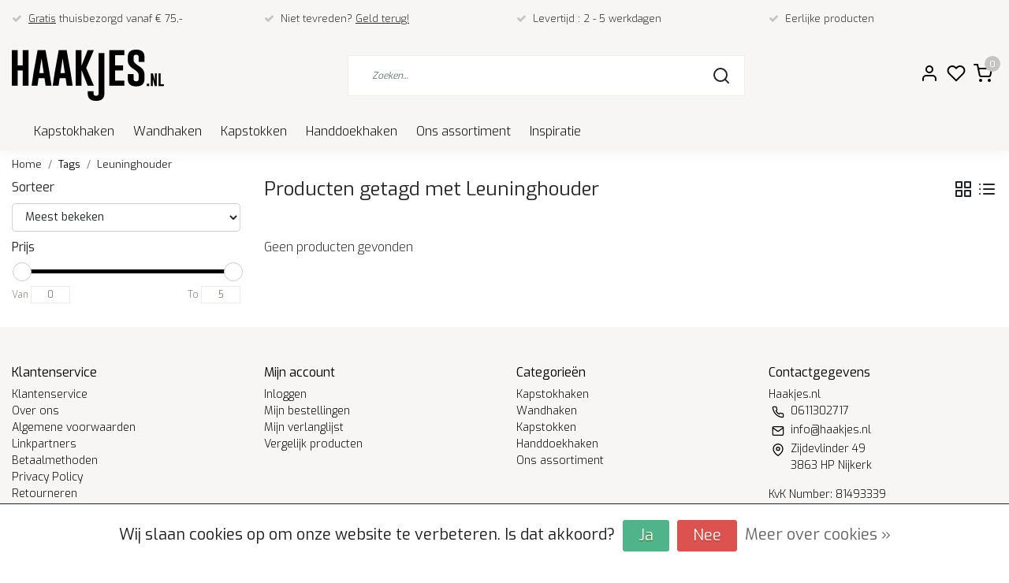

--- FILE ---
content_type: text/html;charset=utf-8
request_url: https://www.haakjes.nl/tags/leuninghouder/?mode=list
body_size: 10772
content:
<!DOCTYPE html>
<html lang="nl">
<head>
  <!--
    Dynamic Theme
    Theme by InStijl Media
    https://www.instijlmedia.nl
    
    If you are interested in our special offers or some customizaton, please contact us at support@instijlmedia.nl.
    -->
  <title>Leuninghouder</title>
  <meta name="description" content="Haakjes.nl is de grootste online haakjeswinkel van Nederland &amp; België! Wij hebben een groot assortiment in kapstokhaken, jashaken, handdoekhaken en designhaken" />
  <meta name="keywords" content="Leuninghouder, Haakjes, stijlvol, kleuren, voorraad, aanbod." />
  <meta http-equiv="X-UA-Compatible" content="IE=Edge">
  <meta name="viewport" content="width=device-width">
  <meta name="apple-mobile-web-app-capable" content="yes">
  <meta name="apple-mobile-web-app-status-bar-style" content="black">
  <link rel="shortcut icon" href="https://cdn.webshopapp.com/shops/329281/themes/172647/v/2142622/assets/favicon.ico?20231210193458" type="image/x-icon" />
  <meta property="og:title" content="Leuninghouder">
  <meta property="og:type" content="website">
  <meta property="og:description" content="Haakjes.nl is de grootste online haakjeswinkel van Nederland &amp; België! Wij hebben een groot assortiment in kapstokhaken, jashaken, handdoekhaken en designhaken">
  <meta property="og:site_name" content="Haakjes.nl">
  <meta property="og:url" content="https://www.haakjes.nl/">
    <meta property="og:image" content="https://cdn.webshopapp.com/shops/329281/themes/172647/v/2510449/assets/img-logo.png?20241212210727">
  <meta property="og:image:width" content="200px" />
  <meta property="og:image:height" content="200px" />
  	<link rel="preconnect" href="//ajax.googleapis.com">
	<link rel="preconnect" href="//cdn.webshopapp.com/">
	<link rel="preconnect" href="//cdn.webshopapp.com/">	
  <link rel="dns-prefetch" href="//ajax.googleapis.com">
	<link rel="dns-prefetch" href="//cdn.webshopapp.com/">
	<link rel="dns-prefetch" href="//cdn.webshopapp.com/">	

  <!-- Theme fonts -->
  
  <link href="//fonts.googleapis.com/css?family=Exo:400,300,600,700" rel="preload" as="style">
    <link href="//fonts.googleapis.com/css?family=Exo:400,300,600,700" rel="stylesheet">

		<link rel="preload" as="style" href="//fonts.googleapis.com/css?family=Exo:300,400,600&amp;display=swap">
	<link rel="preconnect" href="https://fonts.googleapis.com">
	<link rel="preconnect" href="https://fonts.gstatic.com" crossorigin>
	<link rel="dns-prefetch" href="https://fonts.googleapis.com">
	<link rel="dns-prefetch" href="https://fonts.gstatic.com" crossorigin>

		<link href="//fonts.googleapis.com/css?family=Exo:300,400,600&amp;display=swap" rel="stylesheet" media="all">

	<!-- Theme CSS -->
  <link rel="stylesheet" href="https://cdn.webshopapp.com/shops/329281/themes/172647/assets/css-bootstrap.css?2025011520311820201116091314" />
  <link rel="stylesheet" href="https://cdn.webshopapp.com/shops/329281/themes/172647/assets/css-owl-carousel.css?2025011520311820201116091314" />
    <link rel="stylesheet" href="https://cdn.webshopapp.com/shops/329281/themes/172647/assets/style.css?2025011520311820201116091314" />
    <link rel="stylesheet" href="https://cdn.webshopapp.com/shops/329281/themes/172647/assets/settings.css?2025011520311820201116091314" />
  <script src="https://cdn.webshopapp.com/shops/329281/themes/172647/assets/js-jquery.js?2025011520311820201116091314"></script>
  <!-- Google Tag Manager -->
      <meta charset="utf-8"/>
<!-- [START] 'blocks/head.rain' -->
<!--

  (c) 2008-2026 Lightspeed Netherlands B.V.
  http://www.lightspeedhq.com
  Generated: 16-01-2026 @ 13:59:05

-->
<link rel="canonical" href="https://www.haakjes.nl/tags/leuninghouder/"/>
<link rel="alternate" href="https://www.haakjes.nl/index.rss" type="application/rss+xml" title="Nieuwe producten"/>
<link href="https://cdn.webshopapp.com/assets/cookielaw.css?2025-02-20" rel="stylesheet" type="text/css"/>
<meta name="robots" content="noodp,noydir"/>
<meta name="google-site-verification" content="OwfuQvdBA9wU1f-1VPuKSp7eDWYW7BLFp4j3dz6uX48"/>
<meta property="og:url" content="https://www.haakjes.nl/tags/leuninghouder/?source=facebook"/>
<meta property="og:site_name" content="Haakjes.nl"/>
<meta property="og:title" content="Leuninghouder"/>
<meta property="og:description" content="Haakjes.nl is de grootste online haakjeswinkel van Nederland &amp; België! Wij hebben een groot assortiment in kapstokhaken, jashaken, handdoekhaken en designhaken"/>
<script src="https://www.googletagmanager.com/gtag/js?id=AW-1031073186"></script>
<script>
window.dataLayer = window.dataLayer || [];
    function gtag(){dataLayer.push(arguments);}
    gtag('js', new Date());

    gtag('config', 'AW-1031073186');
</script>
<!--[if lt IE 9]>
<script src="https://cdn.webshopapp.com/assets/html5shiv.js?2025-02-20"></script>
<![endif]-->
<!-- [END] 'blocks/head.rain' -->
</head>
  
<body class="body osx webkit">
    <div id="wrapper" class="wrapper">
    <!-- Template -->
        
<header id="header" class="header-white nav-theme sticky-top">
    	<div class="theme-usp text-xl-left text-center up d-none d-sm-block ">
    <div class="container-ism">
        <div class="row">
                      <div class="col-xl col-md-6 mb-md-0 mb-3">
              <div class="usp-item d-inline-block align-items-center"><i class="fa fa-check mr-2 co-theme"></i><span><u>Gratis</u> thuisbezorgd vanaf € 75,-</span></div>
            </div>
                      <div class="col-xl col-md-6 mb-md-0 mb-3">
              <div class="usp-item d-inline-block align-items-center"><i class="fa fa-check mr-2 co-theme"></i><span>Niet tevreden? <u>Geld terug!</u></span></div>
            </div>
                      <div class="col-xl col-md-6 mb-md-0 mb-3">
              <div class="usp-item d-inline-block align-items-center"><i class="fa fa-check mr-2 co-theme"></i><span>Levertijd : 2 - 5 werkdagen</span></div>
            </div>
                      <div class="col-xl col-md-6 mb-md-0 mb-3">
              <div class="usp-item d-inline-block align-items-center"><i class="fa fa-check mr-2 co-theme"></i><span>Eerlijke producten</span></div>
            </div>
                  </div>
    </div>
</div>
    <div class="header-inner bg-header text-header">
    <div class="container-ism">
      <div class="row">
                <div class="col-6 col-lg-4 pr-0 order-xl-1">
          <div class="logo d-flex  justify-content-start align-items-center h-100">
            <a href="" title="" onclick="mobileNav($(this));return false;" id="resNavOpener" class="link link-menu text-center text-header mr-2 d-xl-none d-block" data-target="#overlayNavigation">
              <div class="menu-icon">
              <span class="fa fa-bars" data-feather="menu" aria-hidden="true"></span>
              </div>
            </a>
            <a href="https://www.haakjes.nl/" title="De online haakjeswinkel van Nederland &amp; België">
              <img src="https://cdn.webshopapp.com/shops/329281/themes/172647/v/2510449/assets/img-logo.png?20241212210727" alt="De online haakjeswinkel van Nederland &amp; België" class="img-logo img-fluid">
            </a>
          </div>
        </div>
        <div class="col-1 col-lg-5 w-100 d-lg-block d-none justify-content-center align-self-center order-xl-2">
                    <div id="search">
            <form role="search" action="https://www.haakjes.nl/search/" method="get" id="formSearch" class="d-md-block d-none position-relative"  data-search-type="desktop">
               <div class="search-theme white input-group-append btn-squared align-items-center">
                  <input type="search" class="form-control border-squared-right border-0 py-3 h-auto focus-0" autocomplete="off" placeholder="Zoeken..." value="" name="q" id="search-input" data-device="desktop">
                  <a href="" class="btn btn-theme border-squared-left mb-0 p-0 px-3" type="submit" title="Zoeken" onclick="$('#formSearch').submit();">
                    <i class="fa fa-search" data-feather="search"></i>
                  </a>
               </div>
              <div class="autocomplete hide">
                <div class="products products-livesearch row px-3 mb-3 clearfix"></div>
                <div class="notfound hide p-3">Geen producten gevonden...</div>
                <div class="more px-3 mb-3 clear">
                  <a class="btn btn-secondary btn-sm result-btn livesearch" href="javascript:;" onclick="$('#formSearch').submit();">
                    <span>Bekijk alle resultaten</span>
                  </a>
                </div>
              </div>
            </form>
          </div>
                            </div>
        <div class="col-6 col-lg-3 order-3">
          <div class="d-inline-block h-100 float-right">
                        <div class="header-search d-lg-none d-inline-block h-100">
              <button class="btn-search btn-nav border-0 p-0 m-0 h-100 bg-header text-header focus-0" onclick="mobileNav($(this));return false;" data-target="#overlaySearch">
                <i class="fa fa-lg fa-search" aria-hidden="true" data-feather="search"></i>
              </button>
            </div>
                        <div class="header-user header-languages d-none h-100">
              <div class="dropdown">
                <button class="btn-user btn-nav border-0 p-0 m-0 h-100 text-header focus-0" onclick="mobileNav($(this));return false;" data-target="#overlayUser">
                        							                  	<span class="flag flag-nl"></span>
                  	      						                </button>
            	</div>
            </div>
                        <div class="header-user d-inline-block h-100">
              <button class="btn-user btn-nav border-0 p-0 m-0 h-100 text-header focus-0" onclick="mobileNav($(this));return false;" data-target="#overlayUser">
                <i class="fa fa-lg fa-user-o" aria-hidden="true" data-feather="user"></i>
              </button>
            </div>
                        <div class="header-heart d-inline-block h-100">
              <a href="https://www.haakjes.nl/account/wishlist/" class="btn-heart btn-nav border-0 p-0 m-0 h-100 text-header focus-0">
                <i class="fa fa-lg fa-heart-o" aria-hidden="true" data-feather="heart"></i>
              </a>
            </div>
                        <div class="header-cart d-inline-block h-100">
              <button class="btn-user btn-nav border-0 p-0 m-0 h-100 text-header focus-0 position-relative" onclick="mobileNav($(this));return false;" data-target="#overlayCart">
                <i class="fa fa-lg fa-shopping-cart" aria-hidden="true" data-feather="shopping-cart"></i>
                <span class="cart-count">0</span>
              </button>
            </div>
          </div>
        </div>

      </div>
    </div>
  </div>
            <nav id="megamenu" class="navbar navbar-expand-lg bg-navbar text-navbar py-0 d-xl-block d-none">
  <div class="container-ism">
    <div class="ism-mainnav">
      <ul class="nav mr-auto">
                                  <li class="nav-item item  categories">
            <a href="https://www.haakjes.nl/kapstokhaken/" class="nav-link">Kapstokhaken</a>
                                    <div class="subnav ism-dropdown">
                            	              	              	                                                              <ul class="subnav-col list-unstyled m-0">
                                          <li class="subitem">
                        <a href="https://www.haakjes.nl/kapstokhaken/kapstokhaken-zwart/" title="Kapstokhaken zwart">Kapstokhaken zwart</a>
                                              </li>
                                          <li class="subitem">
                        <a href="https://www.haakjes.nl/kapstokhaken/kapstokhaken-hout/" title="Kapstokhaken hout">Kapstokhaken hout</a>
                                              </li>
                                          <li class="subitem">
                        <a href="https://www.haakjes.nl/kapstokhaken/kapstokhaken-goud/" title="Kapstokhaken goud">Kapstokhaken goud</a>
                                              </li>
                                          <li class="subitem">
                        <a href="https://www.haakjes.nl/kapstokhaken/industriele-kapstokken/" title="Industriële kapstokken">Industriële kapstokken</a>
                                              </li>
                                          <li class="subitem">
                        <a href="https://www.haakjes.nl/kapstokhaken/kapstok-ophangen/" title="Kapstok ophangen">Kapstok ophangen</a>
                                              </li>
                                          <li class="subitem">
                        <a href="https://www.haakjes.nl/kapstokhaken/hoeveel-kapstokhaken/" title="Hoeveel kapstokhaken?">Hoeveel kapstokhaken?</a>
                                              </li>
                                          <li class="subitem">
                        <a href="https://www.haakjes.nl/kapstokhaken/plafondhaken/" title="Plafondhaken">Plafondhaken</a>
                                              </li>
                                          <li class="subitem">
                        <a href="https://www.haakjes.nl/kapstokhaken/top-10-kapstokhaken/" title="Top 10 kapstokhaken">Top 10 kapstokhaken</a>
                                              </li>
                                      </ul>
                              	            	            </div>
                    	</li>
                          <li class="nav-item item  categories">
            <a href="https://www.haakjes.nl/wandhaken/" class="nav-link">Wandhaken</a>
                                    <div class="subnav ism-dropdown">
                            	              	              	                                                              <ul class="subnav-col list-unstyled m-0">
                                          <li class="subitem">
                        <a href="https://www.haakjes.nl/wandhaken/wandhaak-zwart/" title="Wandhaak zwart">Wandhaak zwart</a>
                                              </li>
                                          <li class="subitem">
                        <a href="https://www.haakjes.nl/wandhaken/wandhaak-hout/" title="Wandhaak hout">Wandhaak hout</a>
                                              </li>
                                          <li class="subitem">
                        <a href="https://www.haakjes.nl/wandhaken/wandhaak-goud/" title="Wandhaak goud">Wandhaak goud</a>
                                              </li>
                                      </ul>
                              	            	            </div>
                    	</li>
                          <li class="nav-item item  categories">
            <a href="https://www.haakjes.nl/kapstokken/" class="nav-link">Kapstokken</a>
                    	</li>
                          <li class="nav-item item  categories">
            <a href="https://www.haakjes.nl/handdoekhaken/" class="nav-link">Handdoekhaken</a>
                                    <div class="subnav ism-dropdown">
                            	              	              	                                                              <ul class="subnav-col list-unstyled m-0">
                                          <li class="subitem">
                        <a href="https://www.haakjes.nl/handdoekhaken/handdoekhaakjes-zwart/" title="Handdoekhaakjes zwart">Handdoekhaakjes zwart</a>
                                              </li>
                                          <li class="subitem">
                        <a href="https://www.haakjes.nl/handdoekhaken/handdoekhaken-goud/" title="Handdoekhaken goud">Handdoekhaken goud</a>
                                              </li>
                                      </ul>
                              	            	            </div>
                    	</li>
                          <li class="nav-item item  categories">
            <a href="https://www.haakjes.nl/ons-assortiment/" class="nav-link">Ons assortiment</a>
                    	</li>
                        <li class="nav-item item ">
          <a href="https://www.haakjes.nl/blogs/inspiratie/" title="Inspiratie" class="nav-link">Inspiratie</a>
          <div class="subnav ism-dropdown">
                        <ul class="subnav-col list-unstyled m-0">
              <li class="subitem">
                <a href="https://www.haakjes.nl/blogs/inspiratie/zwart-beslag-tips-advies-voor-een-stijlvol-interie/" title="Zwart Beslag: Tips &amp; Advies voor een Stijlvol Interieur">Zwart Beslag: Tips &amp; Advies voor een Stijlvol Interieur</a>
              </li>
            </ul>
                        <ul class="subnav-col list-unstyled m-0">
              <li class="subitem">
                <a href="https://www.haakjes.nl/blogs/inspiratie/badkamer-inspiratie-landelijk/" title="Badkamer inspiratie landelijk">Badkamer inspiratie landelijk</a>
              </li>
            </ul>
                        <ul class="subnav-col list-unstyled m-0">
              <li class="subitem">
                <a href="https://www.haakjes.nl/blogs/inspiratie/zwarte-badkamer-inspiratie/" title="Zwarte Badkamer Inspiratie">Zwarte Badkamer Inspiratie</a>
              </li>
            </ul>
                        </div>
        </li>
                      </ul>
    </div>
  </div>
</nav>      </header>    	<div class="ism-messages">
      	    	</div>
          		<section class="main main-pages">
    	<div class="container-ism">  <nav class="d-inline-block" aria-label="breadcrumb">
    <ol class="breadcrumb bg-transparent d-flex px-0 py-2 mb-0">
      <li class="breadcrumb-item small"><a href="https://www.haakjes.nl/" title="Home" class="text-body">Home</a></li>
            <li class="breadcrumb-item small"><a href="https://www.haakjes.nl/tags/" title="Tags" class="">Tags</a></li>
            <li class="breadcrumb-item small active"><a href="https://www.haakjes.nl/tags/leuninghouder/" title="Leuninghouder" class="text-theme">Leuninghouder</a></li>
          </ol>
  </nav>
</div>  	<div class="container-ism">
    <div class="row">
            <div class="col-xl-3 col-12 d-xl-block d-none">
        <div id="sidebar" class="filters">
  <div class="sidebar-inner">
        <div id="fsidebar" class="filters pb-4">
      <form action="https://www.haakjes.nl/tags/leuninghouder/" method="get" id="filter_form">
      <input type="hidden" name="mode" value="list" id="filter_form_mode" />
      <input type="hidden" name="limit" value="24" id="filter_form_limit" />
      <input type="hidden" value="1" id="totalpages" />
        <!-- Custom Filters -->
               <div class="row">
          <div class="col bg-white">
            <div class="filters-title font-weight-bold">
              <strong>Sorteer</strong>
            </div>
            <select id="sortselect" name="sort" class="form-control my-2">
                            <option value="popular" selected="selected">Meest bekeken</option>
                            <option value="newest">Nieuwste producten</option>
                            <option value="lowest">Laagste prijs</option>
                            <option value="highest">Hoogste prijs</option>
                            <option value="asc">Naam oplopend</option>
                            <option value="desc">Naam aflopend</option>
                      		</select>
      		</div>
      	</div>
              <div class="row">
          <div class="col bg-white">
            <div class="prices widget">
              <div class="title-box font-weight-bold">
                  <strong>Prijs</strong>
              </div>
              <div class="filter-price">
                <div class="filter-price-slider">
                    <div id="collection-filter-price" class=""></div>
                </div>
                <div class="filter-range">
                    <div class="min">
                      <label for="min" class="hidden">Van</label>
                      <input type="text" id="min" name="min" value="0">
                    </div>
                    <div class="max">
                      <label for="max">To</label>
                      <input type="text" id="max" name="max" value="5" data-max="5" required>
                    </div>
                </div>
              </div>
       		 	</div>
          </div>
        </div>
      </form>
  	</div>
      </div>
</div>      </div>
            <div class="col-xl-9 col-12">
        <div id="cheading">
          <div class="row align-items-center">
            <div class="col-10">
          		<h1 class="h4 headings-font mb-lg-3">Producten getagd met Leuninghouder</h1>
            </div>
            <div class="col-2 text-right">
            	<div class="mode mb-lg-3">
                <a href="https://www.haakjes.nl/tags/leuninghouder/" title="Foto-tabel" class="btn btn-theme p-0 d-none d-md-inline-block d-lg-inline-block d-xl-inline-block"><i class="fa fa-th-large" data-feather="grid" aria-hidden="true"></i></a>
                <a href="https://www.haakjes.nl/tags/leuninghouder/?mode=list" title="Lijst" class="btn btn-theme p-0 d-none d-md-inline-block d-lg-inline-block d-xl-inline-block"><i class="fa fa-list" data-feather="list" aria-hidden="true"></i></a>
              </div>
            </div>
          </div>
                               	          	            <div class="mb-3">
                          </div>
                  	</div>
          <form action="https://www.haakjes.nl/tags/leuninghouder/" method="get" id="sortForm" class=" mb-3">
            <div class="d-lg-flex align-items-center justify-content-between mb-lg-3">
                            <div class="widget widget-filters d-inline-block d-xl-none d-inline-block">
                <button type="button" class="btn btn-outline-theme btn-block align-middle border btn-squared d-flex align-items-center" onclick="mobileNav($(this));return false;"  data-target="#overlayFilter">
                  <span class="mr-2">Filters</span>
                  <i class="fa fa-lg fa-sliders"></i>
                </button>
              </div>
                            <div class="show-filters ml-2 d-flex align-items-center justify-content-end w-100">
                              </div>
            </div>
            </form>
                        <div class="filters d-lg-flex justify-content-between">
              <div id="collectionFilters">
    </div>        			        		</div>
                      <div class="clearfix"></div>
                	<form action="https://www.haakjes.nl/tags/leuninghouder/" method="get" id="modeForm">
                    </form>
                <div class="clearfix"></div>
        
      <div id="products" class="products-feed">
                <div class="products not-found pb-5">Geen producten gevonden</div>
                      </div>

      
              </div>
    </div>
  </div><!-- container -->  </section>              <footer id="footer">
  <div class="container-ism pt-md-5 pt-3">
    <div class="row">
            <div class="col-12 col-md-6 col-lg-3">
        <div class="title-box h5 text-footer mb-2">
                    <strong>Klantenservice</strong>
                            </div>     
        <div id="servicelinks" class="content-box show">
          <ul class="list-unstyled text-small">
                        <li><a class="text-footer" href="https://www.haakjes.nl/service/" title="Klantenservice">Klantenservice</a></li>
                        <li><a class="text-footer" href="https://www.haakjes.nl/service/about/" title="Over ons">Over ons</a></li>
                        <li><a class="text-footer" href="https://www.haakjes.nl/service/general-terms-conditions/" title="Algemene voorwaarden">Algemene voorwaarden</a></li>
                        <li><a class="text-footer" href="https://www.haakjes.nl/service/linkpartners/" title="Linkpartners">Linkpartners</a></li>
                        <li><a class="text-footer" href="https://www.haakjes.nl/service/payment-methods/" title="Betaalmethoden">Betaalmethoden</a></li>
                        <li><a class="text-footer" href="https://www.haakjes.nl/service/privacy-policy/" title="Privacy Policy">Privacy Policy</a></li>
                        <li><a class="text-footer" href="https://www.haakjes.nl/service/retourneren/" title="Retourneren">Retourneren</a></li>
                        <li><a class="text-footer" href="https://www.haakjes.nl/service/shipping-returns/" title="Verzenden &amp; retourneren">Verzenden &amp; retourneren</a></li>
                      </ul>
      	</div>
      </div>
       <div class="col-12 col-md-6 col-lg-3">
				<div class="title-box h5 text-footer mb-2">
                     <strong>Mijn account</strong>
                            </div>       
        <div id="myacc" class="content-box show">
          <ul class="list-unstyled text-small">
                        <li><a class="text-footer" href="https://www.haakjes.nl/account/login/" title="Inloggen">Inloggen</a></li>
                        <li><a class="text-footer" href="https://www.haakjes.nl/account/orders/" title="Mijn bestellingen">Mijn bestellingen</a></li>
            <li><a class="text-footer" href="https://www.haakjes.nl/account/wishlist/" title="Mijn verlanglijst">Mijn verlanglijst</a></li>
            <li><a class="text-footer" href="https://www.haakjes.nl/compare/" title="Vergelijk producten">Vergelijk producten</a></li>
          </ul>
      	</div>
               </div>
      <div class="col-12 col-md-6 col-lg-3">
        <div class="title-box h5 text-footer mb-2">
                    <strong>Categorieën</strong>
                             </div>  
        <div id="cate" class="content-box show">
          <ul class="list-unstyled text-small">
                        <li><a class="text-footer" href="https://www.haakjes.nl/kapstokhaken/" title="Kapstokhaken">Kapstokhaken</a></li>
                        <li><a class="text-footer" href="https://www.haakjes.nl/wandhaken/" title="Wandhaken">Wandhaken</a></li>
                        <li><a class="text-footer" href="https://www.haakjes.nl/kapstokken/" title="Kapstokken">Kapstokken</a></li>
                        <li><a class="text-footer" href="https://www.haakjes.nl/handdoekhaken/" title="Handdoekhaken">Handdoekhaken</a></li>
                        <li><a class="text-footer" href="https://www.haakjes.nl/ons-assortiment/" title="Ons assortiment">Ons assortiment</a></li>
                      </ul>
        </div>
      </div>
      <div class="col-12 col-md-6 col-lg-3">
        <div class="block-box mb-4">
          <div class="title-box h5 text-footer mb-2">
                         <strong>Contactgegevens</strong>
                                  </div>          
          <div id="contacts" class="content-box show mb-3">
            <div class="contact-info"> 
              <div class="content-box">  
                <span class="text-footer">Haakjes.nl</span>
                <ul class="list-unstyled text-footer">
                  <li class="d-flex align-items-top align-middle"><svg class="fa fa-lg fa-phone mr-1" data-feather="phone" height="24"></svg><span>0611302717</span></li>                  <li class="d-flex align-items-top align-middle"><svg class="fa fa-lg fa-envelope mr-1" data-feather="mail" height="24"></svg><span><a href="/cdn-cgi/l/email-protection" class="__cf_email__" data-cfemail="e1888f878ea18980808a8b8492cf8f8d">[email&#160;protected]</a></span></li>                  <li class="d-flex align-items-top align-middle"><svg class="fa fa-lg fa-map-marker mr-1" data-feather="map-pin" height="24"></svg><span>Zijdevlinder 49 <br />3863 HP Nijkerk</span></li>                </ul>
                <ul class="list-unstyled text-footer">
                	<li>KvK Number: 81493339</li>                	<li>BTW-number: NL003570243B09</li>                	              	</ul>
              </div>
            </div>
                                                                      </div>
        </div>
      </div>
    </div>
  </div>
</footer>
<div class="container-ism">
  <div class="row justify-content-between align-items-center">
    <div class="copyright col-lg-5 col-12 py-2">
      <span class="small">© Copyright 2026 - Haakjes.nl | Realisatie<a href="https://www.instijlmedia.nl" target="_blank" title="InStijl Media" class="text-copy"> InStijl Media</a></span>
      <span class="small"><br />
              	<a href="https://www.haakjes.nl/service/general-terms-conditions/"  class="text-muted" title="Algemene voorwaarden">Algemene voorwaarden</a>
              	| <a href="https://www.haakjes.nl/service/disclaimer/"  class="text-muted" title="Disclaimer">Disclaimer</a>
              	| <a href="https://www.haakjes.nl/service/privacy-policy/"  class="text-muted" title="Privacy Policy">Privacy Policy</a>
              	| <a href="https://www.haakjes.nl/sitemap/"  class="text-muted" title="Sitemap">Sitemap</a>
       | 
      <a href="https://www.haakjes.nl/index.rss" target="_blank" title="RSS Haakjes.nl" class="text-muted">RSS Feed</a>      </span>
    </div>
    <div class="Payments col-lg-7 col-12 text-lg-right py-xl-0 py-2">
      <div class="paymentMethods paymentMethods-originals">
                <img src="https://cdn.webshopapp.com/assets/icon-payment-ideal.png?2025-02-20" title="iDEAL" alt="iDEAL" />
                <img src="https://cdn.webshopapp.com/assets/icon-payment-mistercash.png?2025-02-20" title="Bancontact" alt="Bancontact" />
        				        
      </div>
    </div>
  </div>
</div>        <!-- END Template -->
  </div>
          <!-- Theme Navs -->
      	<div id="overlayUser" class="overlay" onclick="mobileNav($(this));return false;" data-target="#overlayUser">
  <div class="overlay-content">
		<div class="overlay-header bg-white text-body font-weight-bold border-bottom">
      <h5 class="overlay-title">Mijn account</h5>
     <button type="button" class="close" onclick="mobileNav($(this));return false;" data-target="#overlayUser">
        <span class="fa fa-times" data-feather="x" aria-hidden="true"></span>
      </button>
    </div>
    <div class="overlay-body">
        <div class="container-ism text-left py-4">
            <div class="row">
                <div class="col-12">
                                        Je bent niet ingelogd. Log in om gebruik te maken van onze services of maak een nieuwe account aan.
                                    </div>
            </div>
            <div class="row">
                <div class="col-12">
                                      	<form method="post" id="ism-loginForm" action="https://www.haakjes.nl/account/loginPost/?return=https%3A%2F%2Fwww.haakjes.nl%2Ftags%2Fleuninghouder%2F%3Fmode%3Dlist">
                      <input type="hidden" name="key" value="d494eca0a83f47eadd22bd17fae2271d" />
                      <input type="hidden" name="type" value="login" />
                      <div class="form-group">
                         <label for="ismLoginEmail" class="small">E-mailadres</label>
                         <input type="email" name="email" class="form-control" id="ismLoginEmail" placeholder="Naam" autocomplete='email' required>
                      </div>
                      <div class="form-group mb-0">
                         <label for="ismLoginPassword" class="small">Wachtwoord</label>
                         <input type="password" name="password" class="form-control" id="ismLoginPassword" placeholder="Wachtwoord" autocomplete='current-password' required>
                      </div>
                      <div class="d-block align-items-center w-100 mt-3">
                        <button type="submit" class="btn btn-theme d-block w-100 btn-darken btn-squared mb-2"><i class="fa fa-user-circle-o pr-2" aria-hidden="true"></i>Log in</button>
                      <a href="https://www.haakjes.nl/account/register/" class="btn btn-secondary d-block btn-darken btn-squared"><i class="fa fa-plus pr-2" aria-hidden="true"></i>Registreren</a>
                        <a class="link text-muted text-right" href="https://www.haakjes.nl/account/password/"><small>Wachtwoord vergeten?</small></a>
                      </div>
                  </form>
                                    </div>
            </div>
        </div>
		</div>
      </div>
</div>    	<div id="overlayCart" class="overlay" onclick="mobileNav($(this));return false;" data-target="#overlayCart">
  <div class="overlay-content">
		<div class="overlay-header bg-white text-body font-weight-bold border-bottom">
      <h5 class="overlay-title">Winkelwagen</h5>
      <button type="button" class="close" onclick="mobileNav($(this));return false;" data-target="#overlayCart">
        <span class="fa fa-times" data-feather="x" aria-hidden="true"></span>
      </button>
    </div>
    <div class="overlay-body">
    	<div class="container-ism cart-products">
                <div class="row text-center py-4">
          <div class="col">
            Uw winkelwagen is leeg
          </div>
        </div>
              </div>
  	</div>
    <div class="overlay-footer-total d-flex align-items-center">
      <div class="container text-center">
      	<div class="row">
        	<div class="col-12">
          	<div id="modal-header" class="modal-header">
            	<h5 class="modal-title" id="modalCart">Totaal</h5>
              <div class="total float-right"><span>€0,00</span></div>
            </div>
          </div>
        </div>
      </div>
    </div> 
    <div class="overlay-footer-order bg-white d-flex align-items-center">
      <div class="container text-center">
        <div class="row">
          <div class="col-12">
                        <a href="https://www.haakjes.nl/cart/" class="btn btn-secondary d-md-inline-block d-block btn-darken btn-squared mb-2">
              <i class="fa fa-pencil pr-2" aria-hidden="true"></i>Bewerken
            </a>
            <a href="https://www.haakjes.nl/checkout/" class="btn btn-theme d-md-inline-block d-block btn-darken btn-squared mb-2">
              <i class="fa fa-check pr-2" aria-hidden="true"></i>Bestellen
            </a>
                      </div>
        </div>
      </div>
    </div> 
  </div>
</div>    	<div id="overlayNavigation" class="overlay" onclick="mobileNav($(this));return false;" data-target="#overlayNavigation">
  <div id="resMenu" class="overlay-content">
		<div class="overlay-header bg-white text-body font-weight-bold border-bottom">
      <h5 class="overlay-title">Menu</h5>
      <button type="button" class="close" onclick="mobileNav($(this));return false;" data-target="#overlayNavigation">
         <span class="fa fa-times" data-feather="x" aria-hidden="true"></span>
      </button>
    </div>
    <div class="overlay-body">
      <div id="resNav">
        <ul class="categories list-unstyled p-0 m-0">
          <li class="item homepage">
            <a href="https://www.haakjes.nl/" title="Haakjes.nl"><span>Homepage</span></a>
          </li>
                    <li class="item category">
            <a href="" title="Kapstokhaken" onclick="return false;">
              <div class="d-flex align-items-center justify-content-between">
                <span>Kapstokhaken</span>
                                <i class="fa fa-chevron-right" data-feather="chevron-right"></i>
                              </div>
            </a>
                        <ul class="list-unstyled p-0 m-0">
              <li class="item goback">
                <a href="" title="Kapstokhaken" onclick="$(this).closest('ul').removeClass('nav-active');return false;"><span class="fa fa-chevron-left pr-2" data-feather="chevron-left"></span><span class="text">Terug naar Menu</span></a>
              </li>
              <li class="item">
                <a href="https://www.haakjes.nl/kapstokhaken/" title="Kapstokhaken"><strong>Kapstokhaken</strong></a>
              </li>
                            <li class="item">
                <a href="https://www.haakjes.nl/kapstokhaken/kapstokhaken-zwart/" title="Kapstokhaken zwart"><div class="d-flex align-items-center justify-content-between"><span>Kapstokhaken zwart</span></div></a>
                              </li>
                            <li class="item">
                <a href="https://www.haakjes.nl/kapstokhaken/kapstokhaken-hout/" title="Kapstokhaken hout"><div class="d-flex align-items-center justify-content-between"><span>Kapstokhaken hout</span></div></a>
                              </li>
                            <li class="item">
                <a href="https://www.haakjes.nl/kapstokhaken/kapstokhaken-goud/" title="Kapstokhaken goud"><div class="d-flex align-items-center justify-content-between"><span>Kapstokhaken goud</span></div></a>
                              </li>
                            <li class="item">
                <a href="https://www.haakjes.nl/kapstokhaken/industriele-kapstokken/" title="Industriële kapstokken"><div class="d-flex align-items-center justify-content-between"><span>Industriële kapstokken</span></div></a>
                              </li>
                            <li class="item">
                <a href="https://www.haakjes.nl/kapstokhaken/kapstok-ophangen/" title="Kapstok ophangen"><div class="d-flex align-items-center justify-content-between"><span>Kapstok ophangen</span></div></a>
                              </li>
                            <li class="item">
                <a href="https://www.haakjes.nl/kapstokhaken/hoeveel-kapstokhaken/" title="Hoeveel kapstokhaken?"><div class="d-flex align-items-center justify-content-between"><span>Hoeveel kapstokhaken?</span></div></a>
                              </li>
                            <li class="item">
                <a href="https://www.haakjes.nl/kapstokhaken/plafondhaken/" title="Plafondhaken"><div class="d-flex align-items-center justify-content-between"><span>Plafondhaken</span></div></a>
                              </li>
                            <li class="item">
                <a href="https://www.haakjes.nl/kapstokhaken/top-10-kapstokhaken/" title="Top 10 kapstokhaken"><div class="d-flex align-items-center justify-content-between"><span>Top 10 kapstokhaken</span></div></a>
                              </li>
                          </ul>
                      </li>
                    <li class="item category">
            <a href="" title="Wandhaken" onclick="return false;">
              <div class="d-flex align-items-center justify-content-between">
                <span>Wandhaken</span>
                                <i class="fa fa-chevron-right" data-feather="chevron-right"></i>
                              </div>
            </a>
                        <ul class="list-unstyled p-0 m-0">
              <li class="item goback">
                <a href="" title="Wandhaken" onclick="$(this).closest('ul').removeClass('nav-active');return false;"><span class="fa fa-chevron-left pr-2" data-feather="chevron-left"></span><span class="text">Terug naar Menu</span></a>
              </li>
              <li class="item">
                <a href="https://www.haakjes.nl/wandhaken/" title="Wandhaken"><strong>Wandhaken</strong></a>
              </li>
                            <li class="item">
                <a href="https://www.haakjes.nl/wandhaken/wandhaak-zwart/" title="Wandhaak zwart"><div class="d-flex align-items-center justify-content-between"><span>Wandhaak zwart</span></div></a>
                              </li>
                            <li class="item">
                <a href="https://www.haakjes.nl/wandhaken/wandhaak-hout/" title="Wandhaak hout"><div class="d-flex align-items-center justify-content-between"><span>Wandhaak hout</span></div></a>
                              </li>
                            <li class="item">
                <a href="https://www.haakjes.nl/wandhaken/wandhaak-goud/" title="Wandhaak goud"><div class="d-flex align-items-center justify-content-between"><span>Wandhaak goud</span></div></a>
                              </li>
                          </ul>
                      </li>
                    <li class="item category">
            <a href="https://www.haakjes.nl/kapstokken/" title="Kapstokken">
              <div class="d-flex align-items-center justify-content-between">
                <span>Kapstokken</span>
                              </div>
            </a>
                      </li>
                    <li class="item category">
            <a href="" title="Handdoekhaken" onclick="return false;">
              <div class="d-flex align-items-center justify-content-between">
                <span>Handdoekhaken</span>
                                <i class="fa fa-chevron-right" data-feather="chevron-right"></i>
                              </div>
            </a>
                        <ul class="list-unstyled p-0 m-0">
              <li class="item goback">
                <a href="" title="Handdoekhaken" onclick="$(this).closest('ul').removeClass('nav-active');return false;"><span class="fa fa-chevron-left pr-2" data-feather="chevron-left"></span><span class="text">Terug naar Menu</span></a>
              </li>
              <li class="item">
                <a href="https://www.haakjes.nl/handdoekhaken/" title="Handdoekhaken"><strong>Handdoekhaken</strong></a>
              </li>
                            <li class="item">
                <a href="https://www.haakjes.nl/handdoekhaken/handdoekhaakjes-zwart/" title="Handdoekhaakjes zwart"><div class="d-flex align-items-center justify-content-between"><span>Handdoekhaakjes zwart</span></div></a>
                              </li>
                            <li class="item">
                <a href="https://www.haakjes.nl/handdoekhaken/handdoekhaken-goud/" title="Handdoekhaken goud"><div class="d-flex align-items-center justify-content-between"><span>Handdoekhaken goud</span></div></a>
                              </li>
                          </ul>
                      </li>
                    <li class="item category">
            <a href="https://www.haakjes.nl/ons-assortiment/" title="Ons assortiment">
              <div class="d-flex align-items-center justify-content-between">
                <span>Ons assortiment</span>
                              </div>
            </a>
                      </li>
                  </ul>
        <ul class="list-unstyled p-0 m-0">
                              <li class="item">
            <a href="https://www.haakjes.nl/brands/" title="Merken" onclick="return false;" class="d-flex align-items-center justify-content-between"><span>Merken</span><span class="fa fa-chevron-right" data-feather="chevron-right"></span></a>
                        <ul class="submenu no-subs list-unstyled p-0 m-0">
              <li class="item goback">
                <a href="" title="Merken" onclick="$(this).closest('ul').removeClass('nav-active');return false;"><span class="fa fa-chevron-left pr-2" data-feather="chevron-left"></span><span>Terug naar Menu</span></a>
              </li>
              <li class="item">
                <a href="https://www.haakjes.nl/brands/" title="Merken"><strong>Merken</strong></a>
              </li>
                            <li class="item">
                <a href="https://www.haakjes.nl/brands/5mm-paper/" title="5mm Paper">5mm Paper</a>
              </li>
                            <li class="item">
                <a href="https://www.haakjes.nl/brands/brut-homeware/" title="Brut homeware">Brut homeware</a>
              </li>
                            <li class="item">
                <a href="https://www.haakjes.nl/brands/cayn/" title="Cayn">Cayn</a>
              </li>
                            <li class="item">
                <a href="https://www.haakjes.nl/brands/de-weldaad/" title="De Weldaad">De Weldaad</a>
              </li>
                            <li class="item">
                <a href="https://www.haakjes.nl/brands/fackelmann-tecno/" title="Fackelmann Tecno">Fackelmann Tecno</a>
              </li>
                            <li class="item">
                <a href="https://www.haakjes.nl/brands/hermeta/" title="Hermeta">Hermeta</a>
              </li>
                            <li class="item">
                <a href="https://www.haakjes.nl/brands/marcellis/" title="Marcellis">Marcellis</a>
              </li>
                            <li class="item">
                <a href="https://www.haakjes.nl/brands/nordic-function/" title="Nordic Function">Nordic Function</a>
              </li>
                            <li class="item">
                <a href="https://www.haakjes.nl/brands/reine-mere/" title="Reine Mere">Reine Mere</a>
              </li>
                            <li class="item">
                <a href="https://www.haakjes.nl/brands/universeel/" title="Universeel">Universeel</a>
              </li>
                          </ul>
                      </li>
                                  <li class="item blog">
              <a href="https://www.haakjes.nl/blogs/inspiratie/" title="Inspiratie" onclick="return false;" class="d-flex align-items-center justify-content-between"><span>Inspiratie</span><span class="fa fa-chevron-right" data-feather="chevron-right"></span></a>
                            <ul class="list-unstyled p-0 m-0">
                <li class="item goback">
                  <a href="" title="Inspiratie" onclick="$(this).closest('ul').removeClass('nav-active');return false;"><span class="fa fa-chevron-left pr-2" data-feather="chevron-left"></span><span>Terug naar Menu</span></a>
                </li>
                <li class="item">
                  <a href="https://www.haakjes.nl/blogs/inspiratie/" title="Inspiratie"><strong>Inspiratie</strong></a>
                </li>
                                <li class="item">
                  <a href="https://www.haakjes.nl/blogs/inspiratie/zwart-beslag-tips-advies-voor-een-stijlvol-interie/" title="Zwart Beslag: Tips &amp; Advies voor een Stijlvol Interieur">Zwart Beslag: Tips &amp; Advies voor een Stijlvol Interieur</a>
                </li>
                                <li class="item">
                  <a href="https://www.haakjes.nl/blogs/inspiratie/badkamer-inspiratie-landelijk/" title="Badkamer inspiratie landelijk">Badkamer inspiratie landelijk</a>
                </li>
                                <li class="item">
                  <a href="https://www.haakjes.nl/blogs/inspiratie/zwarte-badkamer-inspiratie/" title="Zwarte Badkamer Inspiratie">Zwarte Badkamer Inspiratie</a>
                </li>
                              </ul>
                          </li>
                                <li class="item account">
             <a href="https://www.haakjes.nl/account/" title="Inloggen">
              <span>Inloggen</span></a>
          </li>
          <li class="item compare"><a href="https://www.haakjes.nl/compare/" title="Vergelijk"><span>Vergelijk producten</span></a></li>
                    <li class="item cart">
             <a href="https://www.haakjes.nl/account/wishlist/" title="Verlanglijst"><span>Verlanglijst</span>
            </a>
          </li>
                    <li class="item cart">
             <a href="https://www.haakjes.nl/cart/" title="Winkelwagen"><span>Winkelwagen</span>
            </a>
          </li>
        </ul>
      </div>
      <div class="modal-footer">
        <button type="button" class="btn btn-theme btn-darken btn-squared" onclick="mobileNav($(this));return false;" data-target="#overlayNavigation">Sluiten</button>
      </div>
    </div>
  </div>
</div>    <div id="overlaySearch" class="overlay" onclick="mobileNav($(this));return false;" data-target="#overlaySearch">
  <div class="overlay-content">
		<div class="overlay-header bg-white text-body font-weight-bold py-3 border-bottom">
      <h5 class="overlay-title">Zoeken</h5>
      <button type="button" class="close" onclick="mobileNav($(this));return false;" data-target="#overlaySearch">
         <span class="fa fa-times" data-feather="x" aria-hidden="true"></span>
      </button>
    </div>
    <div class="overlay-body">
      <div class="container-ism">
        <div class="row text-center py-4">
        	<div class="col">
             <form role="search" action="https://www.haakjes.nl/search/" method="get" id="searchMobile" class="position-relative"  data-search-type="desktop">
                <div class="input-group-append">
                  <input type="text" class="form-control btn-rounded border-squared-right h-auto focus-0 px-4" autocomplete="off" placeholder="Zoeken..." name="q" id="searchinput" data-device="desktop">
                    <button class="btn btn-theme btn-filled btn-rounded product-tag border-squared-left mb-0 p-0 px-3" type="submit" title="Zoeken" onclick="$('#formSearch').submit();">
                      <i class="fa fa-search"></i>
                    </button>
                </div>
              </form>
          </div>
        </div>
      </div>
		</div>
    <div class="overlay-header bg-light text-body">
        <h5 class="overlay-title">Zoeksuggesties</h5>
    </div>
    <div id="overlay-body-suggestions">
      <div class="autocomplete hide">
                  <div class="products products-livesearch row px-3 mb-3 clearfix"></div>
         <div class="notfound hide p-3">Geen producten gevonden...</div>
         <div class="more px-3 mb-3 clear">
            <a class="btn btn-secondary btn-sm result-btn livesearch" href="https://www.haakjes.nl/search/">
            <span>Bekijk alle resultaten</span>
            </a>
         </div>
      </div>
    </div>
  </div>
</div>  <div id="overlayFilter" class="overlay" onclick="mobileNav($(this));return false;" data-target="#overlayFilter">
  <form action="https://www.haakjes.nl/tags/leuninghouder/" method="get" id="filter_form">
  <input type="hidden" name="mode" value="list" id="filter_form_mode" />
  <input type="hidden" name="limit" value="24" id="filter_form_limit" />
	<input type="hidden" value="1" id="totalpages" />
  <div class="overlay-content">
		<div class="overlay-header bg-white text-body font-weight-bold border-bottom">
      <h5 class="overlay-title">Filters</h5>
      <button type="button" class="close" onclick="mobileNav($(this));return false;" data-target="#overlayFilter">
         <span class="fa fa-times" data-feather="x" aria-hidden="true"></span>
      </button>
    </div>
    <div class="overlay-body bg-light">
      <div class="container-ism">
        <div class="row">
          <div class="col bg-white py-3 mb-3">
            <div class="prices widget">
              <div class="title-box font-weight-bold">
                  <strong>Prijs</strong>
              </div>
              <div class="filter-price">
                <div class="filter-price-slider">
                    <div id="collection-filter-price" class=""></div>
                </div>
                <div class="filter-range">
                    <div class="min">
                      <label for="min" class="hidden">Van</label>
                      <input type="text" id="min" name="min" value="0">
                    </div>
                    <div class="max">
                      <label for="max">To</label>
                      <input type="text" id="max" name="max" value="5" data-max="5" required>
                    </div>
                </div>
              </div>
       		 	</div>
          </div>
        </div>
        <div class="row">
          <div class="col bg-white py-3 mb-3">
            <div class="filters-title font-weight-bold">
              <strong>Sorteer</strong>
            </div>
            <select id="sortselect" name="sort" class="form-control my-2">
                            <option value="popular" selected="selected">Meest bekeken</option>
                            <option value="newest">Nieuwste producten</option>
                            <option value="lowest">Laagste prijs</option>
                            <option value="highest">Hoogste prijs</option>
                            <option value="asc">Naam oplopend</option>
                            <option value="desc">Naam aflopend</option>
                      		</select>
      		</div>
      	</div>
                <!-- Custom Filters -->
              </div>
  	</div>
    <div class="overlay-footer-confirm d-flex align-items-center">
      <div class="container text-center">
        <div class="row">
          <div class="col-12">
            <a  href="https://www.haakjes.nl/tags/leuninghouder/?mode=list" class="btn btn-secondary btn-block btn-darken btn-squared">Wis alle filters</a>
            <a href="" class="btn btn-theme btn-block mb-2 btn-darken btn-squared" onclick="mobileNav($(this));return false;" data-target="#overlayFilter">Bekijk alle resultaten</a>
          </div>
        </div>
      </div>
    </div> 
  </div>
  </form>
</div>    <!-- END Theme Navs -->
  <div class="overlay-bg"></div>
  <script data-cfasync="false" src="/cdn-cgi/scripts/5c5dd728/cloudflare-static/email-decode.min.js"></script><script src="https://cdn.webshopapp.com/shops/329281/themes/172647/assets/js-owl-carousel.js?2025011520311820201116091314"></script>
  <script src="https://cdn.webshopapp.com/shops/329281/themes/172647/assets/js-lazyload.js?2025011520311820201116091314"></script>
  <!-- Inline scripts -->
  <!-- [START] 'blocks/body.rain' -->
<script>
(function () {
  var s = document.createElement('script');
  s.type = 'text/javascript';
  s.async = true;
  s.src = 'https://www.haakjes.nl/services/stats/pageview.js';
  ( document.getElementsByTagName('head')[0] || document.getElementsByTagName('body')[0] ).appendChild(s);
})();
</script>
  
<!-- Global site tag (gtag.js) - Google Analytics -->
<script async src="https://www.googletagmanager.com/gtag/js?id=G-LY53JV2DYH"></script>
<script>
    window.dataLayer = window.dataLayer || [];
    function gtag(){dataLayer.push(arguments);}

        gtag('consent', 'default', {"ad_storage":"denied","ad_user_data":"denied","ad_personalization":"denied","analytics_storage":"denied","region":["AT","BE","BG","CH","GB","HR","CY","CZ","DK","EE","FI","FR","DE","EL","HU","IE","IT","LV","LT","LU","MT","NL","PL","PT","RO","SK","SI","ES","SE","IS","LI","NO","CA-QC"]});
    
    gtag('js', new Date());
    gtag('config', 'G-LY53JV2DYH', {
        'currency': 'EUR',
                'country': 'NL'
    });

    </script>
  <!-- Google Tag Manager (noscript) -->
<noscript><iframe src="https://www.googletagmanager.com/ns.html?id=GTM-PVNQG7J"
height="0" width="0" style="display:none;visibility:hidden"></iframe></noscript>
<!-- End Google Tag Manager (noscript) -->
  <div class="wsa-cookielaw">
            Wij slaan cookies op om onze website te verbeteren. Is dat akkoord?
      <a href="https://www.haakjes.nl/cookielaw/optIn/" class="wsa-cookielaw-button wsa-cookielaw-button-green" rel="nofollow" title="Ja">Ja</a>
      <a href="https://www.haakjes.nl/cookielaw/optOut/" class="wsa-cookielaw-button wsa-cookielaw-button-red" rel="nofollow" title="Nee">Nee</a>
      <a href="https://www.haakjes.nl/service/privacy-policy/" class="wsa-cookielaw-link" rel="nofollow" title="Meer over cookies">Meer over cookies &raquo;</a>
      </div>
<!-- [END] 'blocks/body.rain' -->
  <!-- Includes -->
  <!-- feather icons -->
<script src="https://cdn.webshopapp.com/shops/329281/themes/172647/assets/js-feathericons.js?2025011520311820201116091314"></script>
<!--- Fallback Icons -->
<link rel="stylesheet" href="https://cdn.webshopapp.com/shops/329281/themes/172647/assets/css-fontawesome.css?2025011520311820201116091314" />
<!-- Theme variables -->
<script>feather.replace();</script>
<script>
  var ism = {};
  var searchUrl = "https://www.haakjes.nl/search/";
  var defaultSearch = 'https://www.haakjes.nl/search/';
  ism.shop = {
    id: 329281,
    domain: 'https://www.haakjes.nl/',
    static: 'https://static.webshopapp.com/shops/329281/',
    serverTime: 'Jan 16, 2026 13:59:05 +0100',
    getServerTime: function getServerTime(){return new Date(theme.shop.serverTime);},
    pageTitle: 'Producten getagd met Leuninghouder',
    currentLang: 'Nederlands',
    currencySymbol: '€',
    currencyTitle: 'eur',
		currencyCode: 'EUR',
    template: 'pages/collection.rain',
    legalMode: 'strict',
    ssl: true,
    requestDeviceMobile: false,
    requestDevicePlatform: 'osx',
    requestDeviceType: 'webkit',
    cart_redirect_back: false,
    stayOnPage: true,
    wish_list: true,
    account:  false
  },
  ism.settings = {
    b2b: false,
    curSymbol: '€',
    curCode: 'EUR',
  	strict: true,
    buttonStyle: 'btn-darken',
    buttonRadius: 'btn-squared',
  	top10_page: false,
    widget: 'homepage_image_1',
  	productImg: 'squared',
    productHoverImage: '1',
    productPrice: 'with_currency',
  	productUsps: 'usp',
    productVariants: '0',
    productPageVariants: 'default',
    showDays: [0,1,2,3,4,5,6,],
    orderBefore: '',
    showFrom: ''
  };
  ism.url = {
    searchUrl: 'https://www.haakjes.nl/search/',
    cartUrl: 'https://www.haakjes.nl/cart/add/',
    wishUrl: 'https://www.haakjes.nl/account/wishlistAdd/',
    top10: 'https://www.haakjes.nl/tags/leuninghouder/?mode=listtop-10/',
    requestUrl: 'https://www.haakjes.nl/tags/leuninghouder/?mode=list'
  };
  ism.text = {
    btw: 'Incl. btw',
    btwIncl: 'Incl. btw',
    view: 'Bekijken',
    brands: 'Merken',
    inStock: 'Op voorraad',
    backorder: 'Backorder',
    outOfStock: 'Niet op voorraad',
    productVariantsText: 'products.more_variants_available',
  };
</script>
<!-- Theme CSS -->
<link rel="stylesheet" href="https://cdn.webshopapp.com/shops/329281/themes/172647/assets/css-flags.css?2025011520311820201116091314" />
<link rel="stylesheet" href="https://cdn.webshopapp.com/shops/329281/themes/172647/assets/custom.css?2025011520311820201116091314" />
<!-- Theme scripts -->
<script>$('.gui-input, .gui-text, .gui-number, .gui-select select').addClass('form-control border mb-2');</script>
<script>
// Lazyload
var lazyLoadInstance = new LazyLoad({threshold: 0,elements_selector: ".lazy"});
$(document).ready(function(){lazyLoadInstance.update();});
</script>
<script src="https://cdn.webshopapp.com/shops/329281/themes/172647/assets/js-popper.js?2025011520311820201116091314"></script>
<script src="https://cdn.webshopapp.com/shops/329281/themes/172647/assets/js-bootstrap.js?2025011520311820201116091314"></script>
<script src="https://cdn.webshopapp.com/shops/329281/themes/172647/assets/js-functions.js?2025011520311820201116091314"></script>
<script src="https://cdn.webshopapp.com/shops/329281/themes/172647/assets/js-theme.js?2025011520311820201116091314"></script>
<script src="https://cdn.webshopapp.com/shops/329281/themes/172647/assets/js-jquery-ui.js?2025011520311820201116091314"></script>
<script>
/* Filters */
$('#filter_form .brands input[type="radio"]').on("click",function(){
  jQuery(".brands").find("li.selected").removeClass("selected");
  jQuery(this).closest("li, .sidebar-filter-item").addClass("selected");
});
$('#filter_form .custom-filters input[type="checkbox"]').on("click",function(){
  jQuery(this).closest(".sidebar-filter-item, .sidebar-color-item").toggleClass("selected");
});
$('#filter_form').on('change', 'input, select', function(){
  instijl();
});
$( document ).ready(function() { 
  $("#collection-filter-price").slider({
    range: true,
    min: 0,
	 	max: 5,
   	values: [0, 5],
   	step: 1,
    slide: function( event, ui){
    	$('.filter-range .min input').val(ui.values[0]);
  		$('.filter-range .max input').val(ui.values[1]);
  		$('#filter_form_min').val(ui.values[0]);
  		$('#filter_form_max').val(ui.values[1]);
  	},
    stop: function(event, ui){
    	instijl();
  	}
  });
});
</script>
<script type="application/ld+json">
{
  "@context": "http://schema.org",
  "@id": "https://www.haakjes.nl/#Organization",
  "@type": "Organization",
  "url": "https://www.haakjes.nl/", 
  "name": "Haakjes.nl",
  "logo": "https://cdn.webshopapp.com/shops/329281/themes/172647/assets/logo.png?2025011520311820201116091314",
  "telephone": "0611302717",
  "email": "info@haakjes.nl",
  "potentialAction": {
    "@type": "SearchAction",
    "target": "https://www.haakjes.nl/search/{q}",
    "query-input": "required name=q"
  }
}
</script>  <div id="cmpProducts" class="compareProducts" data-length="0">
  <div class="comparePosition position-fixed">
     <div class="toast compareTab show rounded-0 bg-white" aria-live="polite" aria-atomic="true" data-autohide="false">
        <a href="" title="Vergelijk" onclick="toggleSlide($('.compare-body'));return false;" class="toast-header d-flex justify-content-between btn btn-secondary btn-darken btn-block rounded-0 py-2">
          <strong class="mr-4">Vergelijk producten</strong>
          <small class="itemCount">0 Producten</small> 
        </a>
             </div>
  </div>

</div>    <!-- END Includes -->
  
</body>
</html>

--- FILE ---
content_type: text/css; charset=UTF-8
request_url: https://cdn.webshopapp.com/shops/329281/themes/172647/assets/settings.css?2025011520311820201116091314
body_size: 1830
content:
/* ========================
   0 Root
======================== */
:root {
  --text: #282828;
  --title:  #282828;
	--theme: #c4c4c4;
  --link: #000000;
  --linkHover: #000000;
  --button:#282828;
  --buttonSecondary:#6c757d;
  --incart:#282828;
	--header:#f8f6f5;
  --headerFont:#000000;
  --navbar: #f8f6f5;
  --navbarFont: ;
  --uspColor: #c4c4c4;
  --reviewStars:  #FFC108;
  --reviewStarsEmpty: #AAAAAA;
}


/* ========================
   1 Styling / Typography
======================== */
html {background:  url(background_image.png) no-repeat scroll top center;background-attachment: fixed;background-size: cover;}
h1, h2, h3, h4, h5, h6 {font-family: "Exo", Helvetica, sans-serif;font-weight: unset;margin:0;}
strong {font-weight:400;}
.body-font {font-family: "Exo", Helvetica, sans-serif!important;font-weight:300;}
.headings-font {color:#282828;font-family: "Exo", Helvetica, sans-serif!important;font-weight:400;}
body {font-family: "Exo", Helvetica, sans-serif;font-weight:300;}
.wsa-demobar {font-family: "Exo", Helvetica, sans-serif!important;}
.wsa-cookielaw {font-family: "Exo", Helvetica, sans-serif!important;}
body {background:transparent;color: #282828;}
.hide {display:none;}

a {color:#000000;}
a:hover {color:#000000;}
.gui a {color:#000000;}

.text-body {color: #282828 !important;}
.text-theme {color:#c4c4c4;}
.text-button {color:#282828;}
.text-button:hover {color:#181818;}
.text-topbar {color:;}
.text-headings {color:#282828;}
.text-header {color: #000000 ;}
.text-navbar {color:#000000;}
.text-contact {color:#ffffff;}
.text-footer {color:#000000;}

/* ========================
   2 Buttons
======================== */
/* Button Theme */
.btn.btn-theme.btn-filled {background-color: #282828;border-color: #282828;}
.btn.btn-theme.btn-filled:hover {color: #282828;background-color:transparent;border-color: #282828;}
.btn.btn-theme.btn-darken {color: #fff;background-color: #282828;border-color: #282828;}
.btn.btn-theme.btn-darken:hover {color: #fff;background-color: #181818;border-color: #181818;}
.btn.btn-theme.btn-outline {color: #282828;background-color: #fff;border-color: #282828;}
.btn.btn-theme.btn-outline:hover {color: #fff;background-color: #282828;border-color: #282828;}
/* Button Secondary */
.btn.btn-secondary.btn-filled {background-color: #6c757d;border-color: #6c757d;}
.btn.btn-secondary.btn-filled:hover {color: #6c757d;background-color:transparent;border-color: #6c757d;}
.btn.btn-secondary.btn-darken {color: #fff;background-color: #6c757d;border-color: #6c757d;}
.btn.btn-secondary.btn-darken:hover {color: #fff;background-color: #40464b;border-color: #40464b;}
.btn.btn-secondary.btn-outline {color: #6c757d;background-color: #fff;border-color: #6c757d;}
.btn.btn-secondary.btn-outline:hover {color: #fff;background-color: #6c757d;border-color: #6c757d;}
/* Button Cart */
.btn.btn-incart.btn-filled {color: #fff;background-color: #282828;border-color: #282828;}
.btn.btn-incart.btn-filled:hover {color: #282828;background-color: #fff;border-color: #282828;}
.btn.btn-incart.btn-darken {color: #fff;background-color: #282828;border-color: #282828;}
.btn.btn-incart.btn-darken:hover {color: #fff;background-color: #181818;border-color: #181818;}
.btn.btn-incart.btn-outline {color: #282828;background-color: #fff;border-color: #282828;}
.btn.btn-incart.btn-outline:hover {color: #fff;background-color: #282828;border-color: #282828;}

.btn-outline-light:hover {color: #c4c4c4;}
/* Owl Carousel */
.owl-theme .owl-dots .owl-dot span {background:#fff;border: 2px solid #c4c4c4;}
.owl-theme .owl-dots .owl-dot.active span {background:#c4c4c4;}

/* Pagination */
.page-item .page-link {color: #c4c4c4;}
.page-item.active .page-link {background-color: #c4c4c4;border-color: #c4c4c4;}

/* GUI */
#header .btn-nav {color:var(--navbarFont);}
#customerservice ul.contact-list li i {background:#c4c4c4;}
.body .gui a.gui-button-large.gui-button-action, .gui a.gui-button-small.gui-button-action {color: #fff !important;background-color: #282828 !important;border-color: #282828 !important;width:100%;padding:3px 15px;}
.body .gui a.gui-button-large.gui-button-action, .gui a.gui-button-small.gui-button-action:hover {color: #fff !important;background-color: #181818 !important;border-color: #181818 !important;}
#theme-contact a {color:#ffffff !important;}
#footer .social-networks a:hover {color: #c4c4c4;}
.gui .gui-col2-big a.gui-button-small, .gui .gui-table a.gui-button-small, #gui-form .gui-button-small {color: #fff;background-color: #282828;border-color: #282828;}
.gui .gui-col2-big a.gui-button-small:hover, .gui .gui-table a.gui-button-small:hover, #gui-form .gui-button-small:hover {color: #fff;background-color: #181818;border-color: #181818;}
.gui a.gui-button-large, .gui a.gui-button-small {color: #fff;background-color: #282828 !important;border-color: #282828 !important;}

/* ========================
   3 Links
======================== */
nav .breadcrumb li.active a {color:#282828 !important;}
#header #megamenu .nav-item .nav-link {color:var(--navbarFont);color:#000000;padding: .75rem .75rem;}
#header .header-cart .cart-count {background:#c4c4c4;}
#header.header-white #megamenu .nav-item.active .nav-link,
#header.header-white #megamenu .nav-item:hover .nav-link {background:#dfdddc;color:var(--navbarFont);color:#000000;}
#header.header-black #megamenu .nav-item.active .nav-link,
#header.header-black #megamenu .nav-item:hover .nav-link {background:#f9f7f6;color:var(--navbarFont);color:#000000;}
#header #megamenu .nav-item.active .nav-link::after,
#header #megamenu .nav-item:hover .nav-link::after {color:var(--navbarFont);color:#000000;}
.b2b-nav .mainnav .main-item > a {color:var(--navbarFont);color:#000000;}
.productborder .product .usp-list ul li, .product-cart-details .usp-list ul li {color:#c4c4c4;}
.productborder .product .usp-list ul li span, .product-cart-details .usp-list ul li span {color:#282828;}
.custom-control-input:checked~.custom-control-label::before{background:#c4c4c4;border-color:#c4c4c4;}
#product_configure_form .product-custom .product-configure .product-configure-custom-option-item input:checked {background:#c4c4c4;border-color:#c4c4c4;}
#product_configure_form .product-custom .product-configure .product-configure-custom-option-item input:checked::before {background:#c4c4c4;color:#fff;}
#product_configure_form .product-custom .product-option ul li.item-image {max-width:83px;}
#product_configure_form .product-custom .product-option ul li .image-variant {border:1px solid #ddd;display:block;}
#product_configure_form .product-custom .product-option ul li .variant-subtext {word-break: break-all;}
#product_configure_form .product-custom .product-option ul li .image-variant.active {border:1px solid #c4c4c4 !important;}
.product-compare a input[checked], .product-compare a span.checked {background:#c4c4c4;border-color: #c4c4c4;color:#fff;font-size: 13px;line-height: 13px;}
#productPrice .product-price .price-new.text-theme,
.product .product-price .price-new.text-theme {color:#000000;}
.productborder .product .product-details .product-title a {color:#000;}
.checkbox-custom[type="radio"] + .checkbox-custom-label:before {border-radius: 50%;}
.checkbox-custom[type="radio"].active + .checkbox-custom-label:before,
.checkbox-custom[type="radio"]:checked + .checkbox-custom-label:before {color:#fff;border-color:#c4c4c4;content: "\f111";font-size: 11px;}
.checkbox-custom:checked + .checkbox-custom-label:before {background:#c4c4c4;border-color: #c4c4c4;color:#fff;font-size: 13px;line-height: 14px;}
.list-group-item:hover {background:#f7f7f7;text-decoration:none;}
.list-group-item:hover a {text-decoration:none;}
.list-group-item.current a {color:#c4c4c4;}
#gui-form-new .gui-radio input[type=radio]:checked, #gui-form-shipping #collapseShipping .radio-wrap input:checked {background:#c4c4c4;border-color: #c4c4c4;color:#fff;}
#gui-form-new .gui-radio input[type=radio]:hover, #gui-form-new .gui-radio input[type=radio]:checked::before, #gui-form-shipping #collapseShipping .radio-wrap input:checked::before {color:#fff;border-color:#c4c4c4;}
#customerservice .service-items ul li a:hover {border-color:#c4c4c4 !important;}
#cheading .categories .category:hover {border-color:#c4c4c4 !important;}
#giftcard-modal-wrapper #giftcard-modal-footer button {background:#6c757d !important;color:#fff !important;border:none;}
#giftcard-modal-wrapper #giftcard-modal-footer button:hover {background:#5b636a !important;}
#giftcard-modal-wrapper #giftcard-check-form .giftcard-check-action {background:#282828 !important;border-color:#282828 !important;}
#giftcard-modal-wrapper #giftcard-check-form .giftcard-check-action:hover {background:#222222 !important;}

/* ========================
   4 Shop colors
======================== */
.theme-usp {background:#f8f6f5}
.theme-usp .fa {color:#c4c4c4;}
.bg-theme {background:#c4c4c4;}
.bg-contact {background:#101010;}
.bg-topbar {background:;}
.bg-logo {background:;}
.bg-navbar {background:#f8f6f5;}

.sale-tag {background:#000000;}
.stars .fa-star {color: #FFC108;}
.stars .fa-star.o {color:#AAAAAA;}
/* ========================
   5 Header & Footer
======================== */
.bg-header {background: #f8f6f5 ;}
#footer {background-color:#f8f6f5;}
#footer a {color:#000000;}

/* ========================
   6 Lightspeed Parts
======================== */
.gui-page-title {font-family: "Exo", Helvetica, sans-serif;}
.gui-account-links .gui-block-linklist li:hover a {color:#c4c4c4;}

/* ========================
   7 Image opacity
======================== */
.hover-effect figure img {opacity: ;}
.carousel-item img {opacity: ;}

--- FILE ---
content_type: text/javascript;charset=utf-8
request_url: https://www.haakjes.nl/services/stats/pageview.js
body_size: -413
content:
// SEOshop 16-01-2026 13:59:07